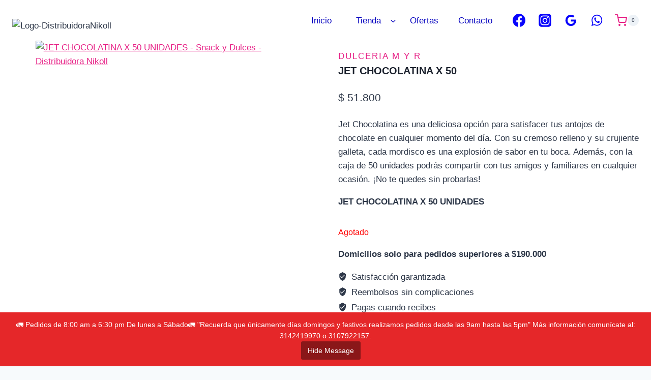

--- FILE ---
content_type: text/css; charset=UTF-8
request_url: https://distribuidoranikoll.com/wp-content/plugins/woc-open-close/assets/front/css/jBox.all.css?ver=4.9.9
body_size: 3246
content:
.jBox-wrapper {
    text-align: left;
    box-sizing: border-box;
}

.jBox-title,
.jBox-content,
.jBox-container {
    position: relative;
    word-break: break-word;
    box-sizing: border-box;
}

.jBox-container {
    background: #fff;
    padding: 45px;
    width: auto;
    max-width: 550px;
    margin: 0 auto;
    text-align: center;
    border-radius: 4px;
}

.jBox-content {
    padding: 8px 12px;
    overflow-x: hidden;
    overflow-y: auto;
    transition: opacity .2s;
}

.jBox-content .box-message {
    font-size: 18px;
    line-height: 28px;
    margin-bottom: 25px;
}

.jBox-footer {
    box-sizing: border-box;
}

.jBox-Tooltip .jBox-container,
.jBox-Mouse .jBox-container {
    border-radius: 4px;
    box-shadow: 0 0 3px rgba(0, 0, 0, 0.25);
}

.jBox-Tooltip .jBox-title,
.jBox-Mouse .jBox-title {
    padding: 8px 10px 0;
    font-weight: bold;
}

.jBox-Tooltip.jBox-hasTitle .jBox-content,
.jBox-Mouse.jBox-hasTitle .jBox-content {
    padding-top: 5px;
}

.jBox-Mouse {
    pointer-events: none;
}

.jBox-pointer {
    position: absolute;
    overflow: hidden;
    box-sizing: border-box;
}

.jBox-pointer:after {
    content: '';
    width: 20px;
    height: 20px;
    position: absolute;
    background: #fff;
    transform: rotate(45deg);
    box-sizing: border-box;
}

.jBox-pointer-top {
    top: 0;
}

.jBox-pointer-top:after {
    left: 5px;
    top: 6px;
    box-shadow: -1px -1px 2px rgba(0, 0, 0, 0.15);
}

.jBox-pointer-right {
    right: 0;
}

.jBox-pointer-right:after {
    top: 5px;
    right: 6px;
    box-shadow: 1px -1px 2px rgba(0, 0, 0, 0.15);
}

.jBox-pointer-left {
    left: 0;
}

.jBox-pointer-left:after {
    top: 5px;
    left: 6px;
    box-shadow: -1px 1px 2px rgba(0, 0, 0, 0.15);
}

.jBox-pointer-bottom {
    bottom: 0;
}

.jBox-pointer-bottom:after {
    left: 5px;
    bottom: 6px;
    box-shadow: 1px 1px 2px rgba(0, 0, 0, 0.15);
}

.jBox-pointer-top, .jBox-pointer-bottom {
    width: 30px;
    height: 12px;
}

.jBox-pointer-left, .jBox-pointer-right {
    width: 12px;
    height: 30px;
}

.jBox-Modal .jBox-container {
    border-radius: 4px;
}

.jBox-Modal .jBox-container, .jBox-Modal.jBox-closeButton-box:before {
    box-shadow: 0 3px 15px rgba(0, 0, 0, 0.4), 0 0 5px rgba(0, 0, 0, 0.4);
}

.jBox-Modal .jBox-content {
    padding: 15px 20px;
}

.jBox-Modal .jBox-title {
    border-radius: 4px 4px 0 0;
    padding: 15px 20px;
    background: #fafafa;
    border-bottom: 1px solid #eee;
}

.jBox-Modal.jBox-closeButton-title .jBox-title {
    padding-right: 65px;
}

.jBox-Modal .jBox-footer {
    border-radius: 0 0 4px 4px;
}

.jBox-closeButton {
    z-index: 1;
    cursor: pointer;
    position: absolute;
    box-sizing: border-box;
}

.jBox-closeButton svg {
    position: absolute;
    top: 50%;
    right: 50%;
}

.jBox-closeButton path {
    fill: #aaa;
    transition: fill .2s;
}

.jBox-closeButton:hover path {
    fill: #888;
}

.jBox-overlay .jBox-closeButton {
    top: 0;
    right: 0;
    width: 40px;
    height: 40px;
}

.jBox-overlay .jBox-closeButton svg {
    width: 20px;
    height: 20px;
    margin-top: -10px;
    margin-right: -10px;
}

.jBox-overlay .jBox-closeButton path {
    fill: #ddd;
}

.jBox-overlay .jBox-closeButton:hover path {
    fill: #fff;
}

.jBox-closeButton-title .jBox-closeButton {
    top: 0;
    right: 0;
    bottom: 0;
    width: 50px;
}

.jBox-closeButton-title svg {
    width: 12px;
    height: 12px;
    margin-top: -6px;
    margin-right: -6px;
}

.jBox-closeButton-box {
    box-sizing: border-box;
}

.jBox-closeButton-box .jBox-closeButton {
    top: -8px;
    right: -10px;
    width: 24px;
    height: 24px;
    background: #fff;
    border-radius: 50%;
}

.jBox-closeButton-box .jBox-closeButton svg {
    width: 10px;
    height: 10px;
    margin-top: -5px;
    margin-right: -5px;
}

.jBox-closeButton-box:before {
    content: '';
    position: absolute;
    top: -8px;
    right: -10px;
    width: 24px;
    height: 24px;
    border-radius: 50%;
    box-shadow: 0 0 5px rgba(0, 0, 0, 0.3);
}

.jBox-closeButton-box.jBox-pointerPosition-top:before {
    top: 5px;
}

.jBox-closeButton-box.jBox-pointerPosition-right:before {
    right: 2px;
}

.jBox-Modal.jBox-hasTitle.jBox-closeButton-box .jBox-closeButton {
    background: #fafafa;
}

.jBox-overlay {
    position: fixed;
    top: 0;
    left: 0;
    width: 100%;
    height: 100%;
    background-color: rgba(0, 0, 0, 0.82);
}

.jBox-footer {
    background: #fafafa;
    border-top: 1px solid #eee;
    padding: 8px 10px;
    border-radius: 0 0 3px 3px;
}

body[class^="jBox-blockScroll-"],
body[class*=" jBox-blockScroll-"] {
    overflow: hidden;
}

.jBox-draggable {
    cursor: move;
}

@keyframes jBoxLoading {
    to {
        transform: rotate(360deg);
    }
}

.jBox-loading .jBox-content {
    opacity: .2;
}

.jBox-loading-spinner .jBox-content {
    min-height: 38px !important;
    min-width: 38px !important;
    opacity: 0;
}

.jBox-spinner {
    box-sizing: border-box;
    position: absolute;
    top: 50%;
    left: 50%;
    width: 24px;
    height: 24px;
    margin-top: -12px;
    margin-left: -12px;
}

.jBox-spinner:before {
    display: block;
    box-sizing: border-box;
    content: '';
    width: 24px;
    height: 24px;
    border-radius: 50%;
    border: 2px solid rgba(0, 0, 0, 0.2);
    border-top-color: rgba(0, 0, 0, 0.8);
    animation: jBoxLoading .6s linear infinite;
}

.jBox-countdown {
    border-radius: 4px 4px 0 0;
    z-index: 0;
    background: #000;
    opacity: .2;
    position: absolute;
    top: 0;
    left: 0;
    right: 0;
    height: 3px;
    overflow: hidden;
}

.jBox-countdown-inner {
    top: 0;
    right: 0;
    width: 100%;
    height: 3px;
    position: absolute;
    background: #fff;
}

[class^="jBox-animated-"],
[class*=" jBox-animated-"] {
    animation-fill-mode: both;
}

@keyframes jBox-tada {
    0% {
        transform: scale(1);
    }
    10%,
    20% {
        transform: scale(0.8) rotate(-4deg);
    }
    30%,
    50%,
    70%,
    90% {
        transform: scale(1.2) rotate(4deg);
    }
    40%,
    60%,
    80% {
        transform: scale(1.2) rotate(-4deg);
    }
    100% {
        transform: scale(1) rotate(0);
    }
}

.jBox-animated-tada {
    animation: jBox-tada 1s;
}

@keyframes jBox-tadaSmall {
    0% {
        transform: scale(1);
    }
    10%,
    20% {
        transform: scale(0.9) rotate(-2deg);
    }
    30%,
    50%,
    70%,
    90% {
        transform: scale(1.1) rotate(2deg);
    }
    40%,
    60%,
    80% {
        transform: scale(1.1) rotate(-2deg);
    }
    100% {
        transform: scale(1) rotate(0);
    }
}

.jBox-animated-tadaSmall {
    animation: jBox-tadaSmall 1s;
}

@keyframes jBox-flash {
    0%,
    50%,
    100% {
        opacity: 1;
    }
    25%,
    75% {
        opacity: 0;
    }
}

.jBox-animated-flash {
    animation: jBox-flash .5s;
}

@keyframes jBox-shake {
    0%,
    100% {
        transform: translateX(0);
    }
    20%,
    60% {
        transform: translateX(-6px);
    }
    40%,
    80% {
        transform: translateX(6px);
    }
}

.jBox-animated-shake {
    animation: jBox-shake .4s;
}

@keyframes jBox-pulseUp {
    0% {
        transform: scale(1);
    }
    50% {
        transform: scale(1.15);
    }
    100% {
        transform: scale(1);
    }
}

.jBox-animated-pulseUp {
    animation: jBox-pulseUp .25s;
}

@keyframes jBox-pulseDown {
    0% {
        transform: scale(1);
    }
    50% {
        transform: scale(0.85);
    }
    100% {
        transform: scale(1);
    }
}

.jBox-animated-pulseDown {
    animation: jBox-pulseDown .25s;
}

@keyframes jBox-popIn {
    0% {
        transform: scale(0);
    }
    50% {
        transform: scale(1.1);
    }
    100% {
        transform: scale(1);
    }
}

.jBox-animated-popIn {
    animation: jBox-popIn .25s;
}

@keyframes jBox-popOut {
    0% {
        transform: scale(1);
    }
    50% {
        transform: scale(1.1);
    }
    100% {
        transform: scale(0);
    }
}

.jBox-animated-popOut {
    animation: jBox-popOut .25s;
}

@keyframes jBox-fadeIn {
    0% {
        opacity: 0;
    }
    100% {
        opacity: 1;
    }
}

.jBox-animated-fadeIn {
    animation: jBox-fadeIn .2s;
}

@keyframes jBox-fadeOut {
    0% {
        opacity: 1;
    }
    100% {
        opacity: 0;
    }
}

.jBox-animated-fadeOut {
    animation: jBox-fadeOut .2s;
}

@keyframes jBox-slideUp {
    0% {
        transform: translateY(0);
    }
    100% {
        transform: translateY(-300px);
        opacity: 0;
    }
}

.jBox-animated-slideUp {
    animation: jBox-slideUp .4s;
}

@keyframes jBox-slideRight {
    0% {
        transform: translateX(0);
    }
    100% {
        transform: translateX(300px);
        opacity: 0;
    }
}

.jBox-animated-slideRight {
    animation: jBox-slideRight .4s;
}

@keyframes jBox-slideDown {
    0% {
        transform: translateY(0);
    }
    100% {
        transform: translateY(300px);
        opacity: 0;
    }
}

.jBox-animated-slideDown {
    animation: jBox-slideDown .4s;
}

@keyframes jBox-slideLeft {
    0% {
        transform: translateX(0);
    }
    100% {
        transform: translateX(-300px);
        opacity: 0;
    }
}

.jBox-animated-slideLeft {
    animation: jBox-slideLeft .4s;
}

.jBox-Confirm .jBox-content {
    text-align: center;
    padding: 46px 35px;
}

@media (max-width: 500px) {
    .jBox-Confirm .jBox-content {
        padding: 32px 20px;
    }
}

.jBox-Confirm-footer {
    height: 46px;
}

.jBox-Confirm-button {
    display: block;
    float: left;
    cursor: pointer;
    text-align: center;
    width: 50%;
    line-height: 46px;
    height: 46px;
    overflow: hidden;
    padding: 0 10px;
    transition: color .2s, background-color .2s;
    box-sizing: border-box;
}

.jBox-Confirm-button-cancel {
    border-bottom-left-radius: 4px;
    background: #ddd;
    color: #666;
}

.jBox-Confirm-button-cancel:hover, .jBox-Confirm-button-cancel:active {
    background: #ccc;
}

.jBox-Confirm-button-cancel:active {
    box-shadow: inset 0 1px 3px rgba(0, 0, 0, 0.2);
}

.jBox-Confirm-button-submit {
    border-bottom-right-radius: 4px;
    background: #7d0;
    color: #fff;
}

.jBox-Confirm-button-submit:hover, .jBox-Confirm-button-submit:active {
    background: #6c0;
}

.jBox-Confirm-button-submit:active {
    box-shadow: inset 0 1px 3px rgba(0, 0, 0, 0.2);
}

.jBox-Image .jBox-container {
    background-color: transparent;
}

.jBox-Image .jBox-content {
    padding: 0;
    width: 100%;
    height: 100%;
}

.jBox-image-container {
    background: center center no-repeat;
    position: absolute;
    width: 100%;
    height: 100%;
    opacity: 0;
}

.jBox-image-label-wrapper {
    position: absolute;
    top: 100%;
    left: 0;
    right: 0;
    height: 40px;
    z-index: 100;
    display: flex;
}

.jBox-image-label-container {
    position: relative;
    flex: 1;
}

.jBox-image-label {
    box-sizing: border-box;
    position: absolute;
    left: 0;
    bottom: 0;
    width: 100%;
    text-align: center;
    color: #fff;
    padding: 8px 12px;
    font-size: 15px;
    line-height: 24px;
    transition: opacity .36s;
    opacity: 0;
    z-index: 0;
    pointer-events: none;
}

.jBox-image-label.expanded {
    background: #000;
}

.jBox-image-label:not(.expanded) {
    text-overflow: ellipsis;
    white-space: nowrap;
    overflow: hidden;
}

.jBox-image-label.active {
    opacity: 1;
    pointer-events: all;
}

@media (max-width: 600px) {
    .jBox-image-label {
        font-size: 13px;
    }
}

.jBox-image-pointer-next,
.jBox-image-pointer-prev {
    flex-shrink: 0;
    width: 40px;
    height: 40px;
    cursor: pointer;
    opacity: .8;
    transition: opacity .2s;
    background: no-repeat center center url([data-uri]);
    background-size: 11px auto;
    user-select: none;
    z-index: 1;
}

.jBox-image-pointer-next:hover,
.jBox-image-pointer-prev:hover {
    opacity: 1;
}

.jBox-image-pointer-next {
    transform: scaleX(-1);
}

.jBox-image-counter-container {
    flex-shrink: 0;
    white-space: nowrap;
    height: 40px;
    line-height: 40px;
    font-size: 13px;
    color: #fff;
    text-align: right;
    display: none;
}

.jBox-image-has-counter .jBox-image-counter-container {
    display: block;
}

.jBox-overlay.jBox-overlay-Image {
    background: #000;
}

.jBox-image-not-found {
    background: #000;
}

.jBox-image-not-found:before {
    content: '';
    box-sizing: border-box;
    display: block;
    width: 80px;
    height: 80px;
    margin-top: -40px;
    margin-left: -40px;
    position: absolute;
    top: 50%;
    left: 50%;
    border: 5px solid #222;
    border-radius: 50%;
}

.jBox-image-not-found:after {
    content: '';
    display: block;
    box-sizing: content-box;
    z-index: auto;
    width: 6px;
    height: 74px;
    margin-top: -37px;
    margin-left: -3px;
    position: absolute;
    top: 50%;
    left: 50%;
    background: #222;
    transform: rotateZ(45deg);
    transform-origin: 50% 50% 0;
}

.jBox-image-download-button-wrapper {
    position: absolute;
    top: -40px;
    right: 35px;
    height: 40px;
    display: flex;
    cursor: pointer;
    opacity: .8;
    transition: opacity .2s;
}

.jBox-image-download-button-wrapper:hover {
    opacity: 1;
}

.jBox-image-download-button-icon {
    width: 40px;
    height: 40px;
    background: center center no-repeat url([data-uri]);
    background-size: 60%;
}

.jBox-image-download-button-text {
    white-space: nowrap;
    line-height: 40px;
    padding: 0 10px 0 0;
    color: #fff;
    font-size: 14px;
}

@keyframes jBoxImageLoading {
    to {
        transform: rotate(360deg);
    }
}

.jBox-image-loading:before {
    content: '';
    position: absolute;
    top: 50%;
    left: 50%;
    width: 32px;
    height: 32px;
    margin-top: -16px;
    margin-left: -16px;
    border: 4px solid #333;
    border-bottom-color: #666;
    animation: jBoxImageLoading 1.2s linear infinite;
    border-radius: 50%;
}

.jBox-Notice {
    transition: margin .2s;
}

.jBox-Notice .jBox-container {
    border-radius: 4px;
    box-shadow: inset 1px 1px 0 0 rgba(255, 255, 255, 0.25), inset -1px -1px 0 0 rgba(0, 0, 0, 0.1);
}

.jBox-Notice .jBox-content {
    border-radius: 4px;
    padding: 12px 20px;
}

@media (max-width: 768px) {
    .jBox-Notice .jBox-content {
        padding: 10px 15px;
    }
}

@media (max-width: 500px) {
    .jBox-Notice .jBox-content {
        padding: 8px 10px;
    }
}

.jBox-Notice.jBox-hasTitle .jBox-content {
    padding-top: 5px;
}

@media (max-width: 500px) {
    .jBox-Notice.jBox-hasTitle .jBox-content {
        padding-top: 0;
    }
}

.jBox-Notice.jBox-hasTitle .jBox-title {
    padding: 12px 20px 0;
    font-weight: bold;
}

@media (max-width: 768px) {
    .jBox-Notice.jBox-hasTitle .jBox-title {
        padding: 10px 15px 0;
    }
}

@media (max-width: 500px) {
    .jBox-Notice.jBox-hasTitle .jBox-title {
        padding: 8px 10px 0;
    }
}

.jBox-Notice.jBox-closeButton-title .jBox-title {
    padding-right: 55px;
}

.jBox-Notice.jBox-closeButton-title.jBox-hasTitle .jBox-closeButton {
    width: 40px;
}

.jBox-Notice.jBox-Notice-black .jBox-container {
    color: #fff;
    background: #000;
}

.jBox-Notice.jBox-Notice-black.jBox-closeButton-title.jBox-hasTitle .jBox-closeButton path,
.jBox-Notice.jBox-Notice-black.jBox-closeButton-title.jBox-hasTitle .jBox-closeButton:hover path {
    fill: #fff;
}

.jBox-Notice.jBox-Notice-gray .jBox-container {
    color: #222;
    background: #f6f6f6;
}

.jBox-Notice.jBox-Notice-gray.jBox-closeButton-title.jBox-hasTitle .jBox-closeButton path,
.jBox-Notice.jBox-Notice-gray.jBox-closeButton-title.jBox-hasTitle .jBox-closeButton:hover path {
    fill: #222;
}

.jBox-Notice.jBox-Notice-red .jBox-container {
    color: #fff;
    background: #d00;
}

.jBox-Notice.jBox-Notice-red.jBox-closeButton-title.jBox-hasTitle .jBox-closeButton path,
.jBox-Notice.jBox-Notice-red.jBox-closeButton-title.jBox-hasTitle .jBox-closeButton:hover path {
    fill: #fff;
}

.jBox-Notice.jBox-Notice-green .jBox-container {
    color: #fff;
    background: #5d0;
}

.jBox-Notice.jBox-Notice-green.jBox-closeButton-title.jBox-hasTitle .jBox-closeButton path,
.jBox-Notice.jBox-Notice-green.jBox-closeButton-title.jBox-hasTitle .jBox-closeButton:hover path {
    fill: #fff;
}

.jBox-Notice.jBox-Notice-blue .jBox-container {
    color: #fff;
    background: #49d;
}

.jBox-Notice.jBox-Notice-blue.jBox-closeButton-title.jBox-hasTitle .jBox-closeButton path,
.jBox-Notice.jBox-Notice-blue.jBox-closeButton-title.jBox-hasTitle .jBox-closeButton:hover path {
    fill: #fff;
}

.jBox-Notice.jBox-Notice-yellow .jBox-container {
    color: #000;
    background: #fd0;
}

.jBox-Notice.jBox-Notice-yellow.jBox-closeButton-title.jBox-hasTitle .jBox-closeButton path,
.jBox-Notice.jBox-Notice-yellow.jBox-closeButton-title.jBox-hasTitle .jBox-closeButton:hover path {
    fill: #fff;
}

.jBox-NoticeFancy .jBox-content,
.jBox-NoticeFancy .jBox-title {
    padding-left: 25px;
}

.jBox-NoticeFancy.jBox-Notice-color .jBox-container {
    color: #fff;
    background: #000;
}

.jBox-NoticeFancy.jBox-Notice-color .jBox-container:after {
    content: '';
    position: absolute;
    top: 0;
    left: 0;
    bottom: 0;
    width: 8px;
    border-radius: 4px 0 0 4px;
    background-image: linear-gradient(45deg, rgba(255, 255, 255, 0.4) 25%, transparent 25%, transparent 50%, rgba(255, 255, 255, 0.4) 50%, rgba(255, 255, 255, 0.4) 75%, transparent 75%, transparent);
    background-size: 14px 14px;
}

.jBox-NoticeFancy.jBox-Notice-black .jBox-container:after,
.jBox-NoticeFancy.jBox-Notice-gray .jBox-container:after {
    background-color: #888;
}

.jBox-NoticeFancy.jBox-Notice-red .jBox-container:after {
    background-color: #e00;
}

.jBox-NoticeFancy.jBox-Notice-green .jBox-container:after {
    background-color: #6c0;
}

.jBox-NoticeFancy.jBox-Notice-blue .jBox-container:after {
    background-color: #49d;
}

.jBox-NoticeFancy.jBox-Notice-yellow .jBox-container:after {
    background-color: #fb0;
}

.jBox-NoticeFancy .jBox-countdown {
    left: 8px;
    border-radius: 0 4px 0 0;
}

.jBox-TooltipBorder .jBox-container,
.jBox-TooltipBorder .jBox-pointer:after {
    border: 2px solid #49d;
}

.jBox-TooltipBorder .jBox-pointer:after {
    width: 22px;
    height: 22px;
}

.jBox-TooltipBorder .jBox-pointer-top,
.jBox-TooltipBorder .jBox-pointer-bottom {
    width: 34px;
    height: 13px;
}

.jBox-TooltipBorder .jBox-pointer-top:after,
.jBox-TooltipBorder .jBox-pointer-bottom:after {
    left: 6px;
}

.jBox-TooltipBorder .jBox-pointer-left,
.jBox-TooltipBorder .jBox-pointer-right {
    width: 13px;
    height: 34px;
}

.jBox-TooltipBorder .jBox-pointer-left:after,
.jBox-TooltipBorder .jBox-pointer-right:after {
    top: 6px;
}

.jBox-TooltipBorder.jBox-closeButton-box:before {
    width: 28px;
    height: 28px;
    background: #49d;
}

.jBox-TooltipBorderThick .jBox-container {
    box-shadow: none;
    border-radius: 8px;
    border: 4px solid #ccc;
}

.jBox-TooltipBorderThick .jBox-pointer:after {
    box-shadow: none;
    border: 4px solid #ccc;
    width: 24px;
    height: 24px;
}

.jBox-TooltipBorderThick .jBox-pointer-top,
.jBox-TooltipBorderThick .jBox-pointer-bottom {
    width: 38px;
    height: 13px;
}

.jBox-TooltipBorderThick .jBox-pointer-left,
.jBox-TooltipBorderThick .jBox-pointer-right {
    width: 13px;
    height: 38px;
}

.jBox-TooltipBorderThick.jBox-closeButton-box:before {
    width: 32px;
    height: 32px;
    background: #ccc;
}

.jBox-TooltipDark .jBox-container {
    border-radius: 4px;
    background: #000;
    color: #fff;
    box-shadow: 0 0 6px rgba(0, 0, 0, 0.4);
}

.jBox-TooltipDark .jBox-pointer:after {
    background: #000;
}

.jBox-TooltipDark .jBox-closeButton {
    background: #000;
}

.jBox-TooltipDark.jBox-closeButton-box:before {
    box-shadow: 0 0 6px rgba(0, 0, 0, 0.4);
}

.jBox-TooltipDark.jBox-closeButton-box .jBox-closeButton path {
    fill: #ddd;
}

.jBox-TooltipDark.jBox-closeButton-box .jBox-closeButton:hover path {
    fill: #fff;
}

.jBox-TooltipDark.jBox-closeButton-box .jBox-closeButton:active path {
    fill: #bbb;
}

.jBox-TooltipError {
    pointer-events: none;
}

.jBox-TooltipError .jBox-container {
    border-radius: 2px;
    background: #d00;
    color: #fff;
    font-weight: bold;
    font-size: 13px;
}

.jBox-TooltipError .jBox-content {
    padding: 0 10px;
    line-height: 28px;
}

.jBox-TooltipError .jBox-pointer:after {
    background: #d00;
    width: 20px;
    height: 20px;
}

.jBox-TooltipError .jBox-pointer-top, .jBox-TooltipError .jBox-pointer-bottom {
    width: 22px;
    height: 8px;
}

.jBox-TooltipError .jBox-pointer-right, .jBox-TooltipError .jBox-pointer-left {
    width: 8px;
    height: 22px;
}

.jBox-TooltipError .jBox-pointer-top:after {
    left: 1px;
    top: 6px;
}

.jBox-TooltipError .jBox-pointer-right:after {
    top: 1px;
    right: 6px;
}

.jBox-TooltipError .jBox-pointer-bottom:after {
    left: 1px;
    bottom: 6px;
}

.jBox-TooltipError .jBox-pointer-left:after {
    top: 1px;
    left: 6px;
}

.jBox-TooltipSmall {
    pointer-events: none;
}

.jBox-TooltipSmall .jBox-container {
    border-radius: 2px;
}

.jBox-TooltipSmall .jBox-content {
    padding: 0 10px;
    line-height: 28px;
}

.jBox-TooltipSmall .jBox-pointer:after {
    width: 20px;
    height: 20px;
}

.jBox-TooltipSmall .jBox-pointer-top, .jBox-TooltipSmall .jBox-pointer-bottom {
    width: 22px;
    height: 8px;
}

.jBox-TooltipSmall .jBox-pointer-right, .jBox-TooltipSmall .jBox-pointer-left {
    width: 8px;
    height: 22px;
}

.jBox-TooltipSmall .jBox-pointer-top:after {
    left: 1px;
    top: 6px;
}

.jBox-TooltipSmall .jBox-pointer-right:after {
    top: 1px;
    right: 6px;
}

.jBox-TooltipSmall .jBox-pointer-bottom:after {
    left: 1px;
    bottom: 6px;
}

.jBox-TooltipSmall .jBox-pointer-left:after {
    top: 1px;
    left: 6px;
}

.jBox-TooltipSmallGray {
    pointer-events: none;
}

.jBox-TooltipSmallGray .jBox-container {
    font-size: 13px;
    line-height: 24px;
    border-radius: 12px;
    background-image: linear-gradient(to bottom, #fafafa, #f2f2f2);
}

.jBox-TooltipSmallGray .jBox-content {
    padding: 0 10px;
}

.jBox-TooltipSmallGray .jBox-pointer:after {
    width: 20px;
    height: 20px;
}

.jBox-TooltipSmallGray .jBox-pointer-top, .jBox-TooltipSmallGray .jBox-pointer-bottom {
    width: 22px;
    height: 8px;
}

.jBox-TooltipSmallGray .jBox-pointer-left, .jBox-TooltipSmallGray .jBox-pointer-right {
    width: 8px;
    height: 22px;
}

.jBox-TooltipSmallGray .jBox-pointer-top:after {
    background: #fafafa;
    left: 1px;
    top: 6px;
}

.jBox-TooltipSmallGray .jBox-pointer-right:after {
    top: 1px;
    right: 6px;
}

.jBox-TooltipSmallGray .jBox-pointer-bottom:after {
    background: #f2f2f2;
    left: 1px;
    bottom: 6px;
}

.jBox-TooltipSmallGray .jBox-pointer-left:after {
    top: 1px;
    left: 6px;
}



--- FILE ---
content_type: text/css; charset=UTF-8
request_url: https://distribuidoranikoll.com/wp-content/plugins/woc-open-close/assets/front/css/pro.css?ver=4.9.9
body_size: -146
content:
@charset "utf-8";
/* CSS Document */

table#wooopenclose_pro-schedules td.schedule-name {
    text-align: left;
}

table#wooopenclose_pro-schedules ul.actions {
    display: flex;
    margin: 0;
}

table#wooopenclose_pro-schedules ul.actions > li {
    list-style: none;
    margin: 0 5px 0 0;
}

table#wooopenclose_pro-schedules ul.actions > li > a{
    cursor: pointer;
}


/**
 * Schedules style
 */
.woc_section .woc_day_content .woc_repeat label {
    min-width: 100px;
}

.woc-button {
    background: #00BCD4;
    color: #fff;
    display: inline-block;
    padding: 6px 15px;
    font-size: 15px;
    line-height: 25px;
    border-radius: 2px;
    margin-top: 10px;
    cursor: pointer;
    transition: 0.3s;
}

.woc-button:hover {
    background: #11808e;
}

.woc-button.woc-button-green {
    background: #4caf50;
}

.woc-button.woc-button-green:hover {
    background: #3a883d;
}

.woc-button.woc-button-medium {
    margin: 10px 0 20px;
    font-size: 16px;
    font-weight: 500;
    font-family: sans-serif;
    padding: 12px 20px;
}


.wooopenclose_pro-store-status {
    position: absolute;
    top: 0;
    right: 0;
    background: #009688;
    color: #fff;
    font-size: 14px;
    line-height: 1.8;
    text-align: center;
    border-bottom-left-radius: 5px;
    padding: 3px 10px;
    cursor: pointer;
    transition: 0.3s;
    font-family: inherit;
    -webkit-user-select: none;
}

.wooopenclose_pro-store-status.wooopenclose_pro-store-close {
    background: #e91e63;
}


--- FILE ---
content_type: text/css; charset=UTF-8
request_url: https://distribuidoranikoll.com/wp-content/uploads/elementor/css/post-24.css?ver=1768951271
body_size: -97
content:
.elementor-kit-24{--e-global-color-primary:#E71F85;--e-global-color-secondary:#2A2A2A;--e-global-color-text:#000000;--e-global-color-accent:#0804FC;--e-global-color-kadence1:#e71f85;--e-global-color-kadence2:#aa065d;--e-global-color-kadence3:#1A202C;--e-global-color-kadence4:#2D3748;--e-global-color-kadence5:#4A5568;--e-global-color-kadence6:#bf7b9f;--e-global-color-kadence7:#EDF2F7;--e-global-color-kadence8:#F7FAFC;--e-global-color-kadence9:#ffffff;--e-global-color-aa01822:#FFFFFF;--e-global-color-d593212:#000000;--e-global-color-93411dd:#818181;--e-global-color-1e80072:#F9F9F9;--e-global-typography-primary-font-family:"Roboto";--e-global-typography-primary-font-weight:600;--e-global-typography-secondary-font-family:"Roboto Slab";--e-global-typography-secondary-font-weight:400;--e-global-typography-text-font-family:"Roboto";--e-global-typography-text-font-weight:400;--e-global-typography-accent-font-family:"Roboto";--e-global-typography-accent-font-weight:500;}.elementor-kit-24.el-is-editing{--global-palette1:#e71f85;--global-palette2:#aa065d;--global-palette3:#1A202C;--global-palette4:#2D3748;--global-palette5:#4A5568;--global-palette6:#bf7b9f;--global-palette7:#EDF2F7;--global-palette8:#F7FAFC;--global-palette9:#ffffff;}.elementor-kit-24 e-page-transition{background-color:#FFBC7D;}.elementor-section.elementor-section-boxed > .elementor-container{max-width:1140px;}.e-con{--container-max-width:1140px;}.elementor-widget:not(:last-child){margin-block-end:0px;}.elementor-element{--widgets-spacing:0px 0px;--widgets-spacing-row:0px;--widgets-spacing-column:0px;}{}h1.entry-title{display:var(--page-title-display);}@media(max-width:1024px){.elementor-section.elementor-section-boxed > .elementor-container{max-width:1024px;}.e-con{--container-max-width:1024px;}}@media(max-width:767px){.elementor-section.elementor-section-boxed > .elementor-container{max-width:767px;}.e-con{--container-max-width:767px;}}

--- FILE ---
content_type: text/css; charset=UTF-8
request_url: https://distribuidoranikoll.com/wp-content/uploads/elementor/css/post-30.css?ver=1768951272
body_size: 1507
content:
.elementor-30 .elementor-element.elementor-element-e96c972:not(.elementor-motion-effects-element-type-background), .elementor-30 .elementor-element.elementor-element-e96c972 > .elementor-motion-effects-container > .elementor-motion-effects-layer{background-color:var( --e-global-color-text );}.elementor-30 .elementor-element.elementor-element-e96c972 > .elementor-background-overlay{background-color:#001035;opacity:0.6;transition:background 0.3s, border-radius 0.3s, opacity 0.3s;}.elementor-30 .elementor-element.elementor-element-e96c972{transition:background 0.3s, border 0.3s, border-radius 0.3s, box-shadow 0.3s;padding:30px 0px 15px 0px;}.elementor-widget-image .widget-image-caption{color:var( --e-global-color-text );font-family:var( --e-global-typography-text-font-family ), Sans-serif;font-weight:var( --e-global-typography-text-font-weight );}.elementor-30 .elementor-element.elementor-element-1ef51a1 > .elementor-widget-container{padding:10px 0px 20px 0px;}.elementor-widget-heading .elementor-heading-title{font-family:var( --e-global-typography-primary-font-family ), Sans-serif;font-weight:var( --e-global-typography-primary-font-weight );color:var( --e-global-color-primary );}.elementor-30 .elementor-element.elementor-element-a5d6dcb > .elementor-widget-container{padding:10px 0px 20px 0px;}.elementor-30 .elementor-element.elementor-element-a5d6dcb{text-align:center;}.elementor-30 .elementor-element.elementor-element-a5d6dcb .elementor-heading-title{font-family:"Roboto", Sans-serif;font-weight:600;color:#FFFFFF;}.elementor-30 .elementor-element.elementor-element-5663936f > .elementor-widget-container{padding:5px 0px 10px 0px;}.elementor-30 .elementor-element.elementor-element-5663936f{text-align:center;}.elementor-30 .elementor-element.elementor-element-5663936f .elementor-heading-title{font-size:20px;font-weight:500;color:#ffffff;}.elementor-widget-icon-list .elementor-icon-list-item:not(:last-child):after{border-color:var( --e-global-color-text );}.elementor-widget-icon-list .elementor-icon-list-icon i{color:var( --e-global-color-primary );}.elementor-widget-icon-list .elementor-icon-list-icon svg{fill:var( --e-global-color-primary );}.elementor-widget-icon-list .elementor-icon-list-item > .elementor-icon-list-text, .elementor-widget-icon-list .elementor-icon-list-item > a{font-family:var( --e-global-typography-text-font-family ), Sans-serif;font-weight:var( --e-global-typography-text-font-weight );}.elementor-widget-icon-list .elementor-icon-list-text{color:var( --e-global-color-secondary );}.elementor-30 .elementor-element.elementor-element-4881844 .elementor-icon-list-items:not(.elementor-inline-items) .elementor-icon-list-item:not(:last-child){padding-block-end:calc(5px/2);}.elementor-30 .elementor-element.elementor-element-4881844 .elementor-icon-list-items:not(.elementor-inline-items) .elementor-icon-list-item:not(:first-child){margin-block-start:calc(5px/2);}.elementor-30 .elementor-element.elementor-element-4881844 .elementor-icon-list-items.elementor-inline-items .elementor-icon-list-item{margin-inline:calc(5px/2);}.elementor-30 .elementor-element.elementor-element-4881844 .elementor-icon-list-items.elementor-inline-items{margin-inline:calc(-5px/2);}.elementor-30 .elementor-element.elementor-element-4881844 .elementor-icon-list-items.elementor-inline-items .elementor-icon-list-item:after{inset-inline-end:calc(-5px/2);}.elementor-30 .elementor-element.elementor-element-4881844 .elementor-icon-list-icon i{color:#FFEDFE;transition:color 0.3s;}.elementor-30 .elementor-element.elementor-element-4881844 .elementor-icon-list-icon svg{fill:#FFEDFE;transition:fill 0.3s;}.elementor-30 .elementor-element.elementor-element-4881844{--e-icon-list-icon-size:20px;--icon-vertical-offset:0px;}.elementor-30 .elementor-element.elementor-element-4881844 .elementor-icon-list-icon{padding-inline-end:2px;}.elementor-30 .elementor-element.elementor-element-4881844 .elementor-icon-list-item > .elementor-icon-list-text, .elementor-30 .elementor-element.elementor-element-4881844 .elementor-icon-list-item > a{font-size:16px;font-weight:300;}.elementor-30 .elementor-element.elementor-element-4881844 .elementor-icon-list-text{color:#FFFFFF;transition:color 0.3s;}.elementor-30 .elementor-element.elementor-element-61cba86 > .elementor-widget-container{padding:5px 0px 10px 0px;}.elementor-30 .elementor-element.elementor-element-61cba86{text-align:center;}.elementor-30 .elementor-element.elementor-element-61cba86 .elementor-heading-title{font-size:20px;font-weight:500;color:#ffffff;}.elementor-30 .elementor-element.elementor-element-c156493{width:var( --container-widget-width, 97.059% );max-width:97.059%;--container-widget-width:97.059%;--container-widget-flex-grow:0;--e-icon-list-icon-size:20px;--icon-vertical-offset:0px;}.elementor-30 .elementor-element.elementor-element-c156493 .elementor-icon-list-items:not(.elementor-inline-items) .elementor-icon-list-item:not(:last-child){padding-block-end:calc(5px/2);}.elementor-30 .elementor-element.elementor-element-c156493 .elementor-icon-list-items:not(.elementor-inline-items) .elementor-icon-list-item:not(:first-child){margin-block-start:calc(5px/2);}.elementor-30 .elementor-element.elementor-element-c156493 .elementor-icon-list-items.elementor-inline-items .elementor-icon-list-item{margin-inline:calc(5px/2);}.elementor-30 .elementor-element.elementor-element-c156493 .elementor-icon-list-items.elementor-inline-items{margin-inline:calc(-5px/2);}.elementor-30 .elementor-element.elementor-element-c156493 .elementor-icon-list-items.elementor-inline-items .elementor-icon-list-item:after{inset-inline-end:calc(-5px/2);}.elementor-30 .elementor-element.elementor-element-c156493 .elementor-icon-list-icon i{color:#FFEDFE;transition:color 0.3s;}.elementor-30 .elementor-element.elementor-element-c156493 .elementor-icon-list-icon svg{fill:#FFEDFE;transition:fill 0.3s;}.elementor-30 .elementor-element.elementor-element-c156493 .elementor-icon-list-icon{padding-inline-end:2px;}.elementor-30 .elementor-element.elementor-element-c156493 .elementor-icon-list-item > .elementor-icon-list-text, .elementor-30 .elementor-element.elementor-element-c156493 .elementor-icon-list-item > a{font-size:16px;font-weight:300;}.elementor-30 .elementor-element.elementor-element-c156493 .elementor-icon-list-text{text-shadow:0px 0px 10px rgba(0,0,0,0.3);color:#FFFFFF;transition:color 0.3s;}.elementor-30 .elementor-element.elementor-element-b7e8339 > .elementor-element-populated{border-style:dashed;border-color:#2600BD;padding:0px 0px 0px 0px;}.elementor-30 .elementor-element.elementor-element-b7e8339 > .elementor-element-populated, .elementor-30 .elementor-element.elementor-element-b7e8339 > .elementor-element-populated > .elementor-background-overlay, .elementor-30 .elementor-element.elementor-element-b7e8339 > .elementor-background-slideshow{border-radius:5px 5px 5px 5px;}.elementor-30 .elementor-element.elementor-element-71429022 > .elementor-widget-container{padding:65px 0px 20px 0px;}.elementor-30 .elementor-element.elementor-element-71429022{text-align:center;}.elementor-30 .elementor-element.elementor-element-71429022 .elementor-heading-title{font-size:20px;font-weight:500;color:#ffffff;}.elementor-widget-icon-box.elementor-view-stacked .elementor-icon{background-color:var( --e-global-color-primary );}.elementor-widget-icon-box.elementor-view-framed .elementor-icon, .elementor-widget-icon-box.elementor-view-default .elementor-icon{fill:var( --e-global-color-primary );color:var( --e-global-color-primary );border-color:var( --e-global-color-primary );}.elementor-widget-icon-box .elementor-icon-box-title, .elementor-widget-icon-box .elementor-icon-box-title a{font-family:var( --e-global-typography-primary-font-family ), Sans-serif;font-weight:var( --e-global-typography-primary-font-weight );}.elementor-widget-icon-box .elementor-icon-box-title{color:var( --e-global-color-primary );}.elementor-widget-icon-box:has(:hover) .elementor-icon-box-title,
					 .elementor-widget-icon-box:has(:focus) .elementor-icon-box-title{color:var( --e-global-color-primary );}.elementor-widget-icon-box .elementor-icon-box-description{font-family:var( --e-global-typography-text-font-family ), Sans-serif;font-weight:var( --e-global-typography-text-font-weight );color:var( --e-global-color-text );}.elementor-30 .elementor-element.elementor-element-51aad82 .elementor-icon-box-wrapper{gap:15px;}.elementor-30 .elementor-element.elementor-element-51aad82.elementor-view-stacked .elementor-icon{background-color:#FFFFFF;}.elementor-30 .elementor-element.elementor-element-51aad82.elementor-view-framed .elementor-icon, .elementor-30 .elementor-element.elementor-element-51aad82.elementor-view-default .elementor-icon{fill:#FFFFFF;color:#FFFFFF;border-color:#FFFFFF;}.elementor-30 .elementor-element.elementor-element-51aad82 .elementor-icon{font-size:62px;}.elementor-30 .elementor-element.elementor-element-51aad82 .elementor-icon-box-title, .elementor-30 .elementor-element.elementor-element-51aad82 .elementor-icon-box-title a{font-family:"Roboto", Sans-serif;font-size:19px;font-weight:400;}.elementor-30 .elementor-element.elementor-element-51aad82 .elementor-icon-box-title{color:var( --e-global-color-kadence9 );}.elementor-30 .elementor-element.elementor-element-51aad82 .elementor-icon-box-description{color:#FFFFFF;}.elementor-widget-button .elementor-button{background-color:var( --e-global-color-accent );font-family:var( --e-global-typography-accent-font-family ), Sans-serif;font-weight:var( --e-global-typography-accent-font-weight );}.elementor-30 .elementor-element.elementor-element-7cf5d53 .elementor-button{background-color:#FFFFFF;fill:var( --e-global-color-accent );color:var( --e-global-color-accent );}.elementor-30 .elementor-element.elementor-element-7cf5d53 .elementor-button:hover, .elementor-30 .elementor-element.elementor-element-7cf5d53 .elementor-button:focus{background-color:var( --e-global-color-primary );color:#FFFFFF;border-color:#11008D;}.elementor-30 .elementor-element.elementor-element-7cf5d53 .elementor-button:hover svg, .elementor-30 .elementor-element.elementor-element-7cf5d53 .elementor-button:focus svg{fill:#FFFFFF;}.elementor-30 .elementor-element.elementor-element-6eb8d2c0 > .elementor-element-populated{margin:0px 0px 0px 10px;--e-column-margin-right:0px;--e-column-margin-left:10px;}.elementor-30 .elementor-element.elementor-element-106597d5 > .elementor-widget-container{padding:05px 0px 010px 0px;}.elementor-30 .elementor-element.elementor-element-106597d5{text-align:center;}.elementor-30 .elementor-element.elementor-element-106597d5 .elementor-heading-title{font-size:20px;font-weight:500;color:#ffffff;}.elementor-30 .elementor-element.elementor-element-e3029ba{width:var( --container-widget-width, 96.828% );max-width:96.828%;--container-widget-width:96.828%;--container-widget-flex-grow:0;--e-icon-list-icon-size:20px;--icon-vertical-offset:0px;}.elementor-30 .elementor-element.elementor-element-e3029ba > .elementor-widget-container{margin:0px 0px 0px 0px;}.elementor-30 .elementor-element.elementor-element-e3029ba .elementor-icon-list-items:not(.elementor-inline-items) .elementor-icon-list-item:not(:last-child){padding-block-end:calc(5px/2);}.elementor-30 .elementor-element.elementor-element-e3029ba .elementor-icon-list-items:not(.elementor-inline-items) .elementor-icon-list-item:not(:first-child){margin-block-start:calc(5px/2);}.elementor-30 .elementor-element.elementor-element-e3029ba .elementor-icon-list-items.elementor-inline-items .elementor-icon-list-item{margin-inline:calc(5px/2);}.elementor-30 .elementor-element.elementor-element-e3029ba .elementor-icon-list-items.elementor-inline-items{margin-inline:calc(-5px/2);}.elementor-30 .elementor-element.elementor-element-e3029ba .elementor-icon-list-items.elementor-inline-items .elementor-icon-list-item:after{inset-inline-end:calc(-5px/2);}.elementor-30 .elementor-element.elementor-element-e3029ba .elementor-icon-list-icon i{color:#FFEDFE;transition:color 0.3s;}.elementor-30 .elementor-element.elementor-element-e3029ba .elementor-icon-list-icon svg{fill:#FFEDFE;transition:fill 0.3s;}.elementor-30 .elementor-element.elementor-element-e3029ba .elementor-icon-list-icon{padding-inline-end:2px;}.elementor-30 .elementor-element.elementor-element-e3029ba .elementor-icon-list-item > .elementor-icon-list-text, .elementor-30 .elementor-element.elementor-element-e3029ba .elementor-icon-list-item > a{font-size:16px;font-weight:300;}.elementor-30 .elementor-element.elementor-element-e3029ba .elementor-icon-list-text{color:#FFFFFF;transition:color 0.3s;}.elementor-30 .elementor-element.elementor-element-67b69a91 > .elementor-element-populated{margin:0% 0% 0% 20%;--e-column-margin-right:0%;--e-column-margin-left:20%;}.elementor-30 .elementor-element.elementor-element-6afce0d4 > .elementor-widget-container{padding:05px 0px 10px 0px;}.elementor-30 .elementor-element.elementor-element-6afce0d4{text-align:center;}.elementor-30 .elementor-element.elementor-element-6afce0d4 .elementor-heading-title{font-size:20px;font-weight:500;color:#ffffff;}.elementor-30 .elementor-element.elementor-element-507a0cb2{--grid-template-columns:repeat(0, auto);width:var( --container-widget-width, 100.007% );max-width:100.007%;--container-widget-width:100.007%;--container-widget-flex-grow:0;--icon-size:14px;--grid-column-gap:10px;--grid-row-gap:0px;}.elementor-30 .elementor-element.elementor-element-507a0cb2 .elementor-widget-container{text-align:center;}.elementor-30 .elementor-element.elementor-element-507a0cb2 .elementor-social-icon{background-color:#ffffff;--icon-padding:0.9em;}.elementor-30 .elementor-element.elementor-element-507a0cb2 .elementor-social-icon i{color:#001444;}.elementor-30 .elementor-element.elementor-element-507a0cb2 .elementor-social-icon svg{fill:#001444;}.elementor-30 .elementor-element.elementor-element-5046f62b > .elementor-container > .elementor-column > .elementor-widget-wrap{align-content:center;align-items:center;}.elementor-30 .elementor-element.elementor-element-5046f62b{border-style:dotted;border-width:1px 0px 0px 0px;border-color:rgba(255,255,255,0.59);margin-top:80px;margin-bottom:0px;padding:20px 0px 0px 0px;}.elementor-30 .elementor-element.elementor-element-2809b6eb .elementor-heading-title{font-size:13px;font-weight:300;line-height:1.5em;color:#FFFFFF;}.elementor-30 .elementor-element.elementor-element-74519b33{text-align:end;}.elementor-30 .elementor-element.elementor-element-74519b33 .elementor-heading-title{font-size:13px;font-weight:300;line-height:1.5em;color:#FFFFFF;}.elementor-theme-builder-content-area{height:400px;}.elementor-location-header:before, .elementor-location-footer:before{content:"";display:table;clear:both;}@media(max-width:1024px) and (min-width:768px){.elementor-30 .elementor-element.elementor-element-7cbccf99{width:70%;}.elementor-30 .elementor-element.elementor-element-539df448{width:30%;}}@media(max-width:1024px){.elementor-30 .elementor-element.elementor-element-e96c972{padding:30px 20px 30px 20px;}.elementor-30 .elementor-element.elementor-element-4881844 .elementor-icon-list-item > .elementor-icon-list-text, .elementor-30 .elementor-element.elementor-element-4881844 .elementor-icon-list-item > a{font-size:13px;}.elementor-30 .elementor-element.elementor-element-c156493 .elementor-icon-list-item > .elementor-icon-list-text, .elementor-30 .elementor-element.elementor-element-c156493 .elementor-icon-list-item > a{font-size:13px;}.elementor-30 .elementor-element.elementor-element-e3029ba .elementor-icon-list-item > .elementor-icon-list-text, .elementor-30 .elementor-element.elementor-element-e3029ba .elementor-icon-list-item > a{font-size:13px;}.elementor-30 .elementor-element.elementor-element-67b69a91 > .elementor-element-populated{margin:0px 0px 0px 0px;--e-column-margin-right:0px;--e-column-margin-left:0px;}.elementor-30 .elementor-element.elementor-element-507a0cb2 .elementor-social-icon{--icon-padding:0.5em;}}@media(max-width:767px){.elementor-30 .elementor-element.elementor-element-e96c972{padding:30px 10px 30px 10px;}.elementor-30 .elementor-element.elementor-element-36ff24de > .elementor-element-populated{padding:0px 0px 0px 0px;}.elementor-30 .elementor-element.elementor-element-a5d6dcb .elementor-heading-title{font-size:22px;}.elementor-30 .elementor-element.elementor-element-23ad6ccb{width:100%;}.elementor-30 .elementor-element.elementor-element-23ad6ccb > .elementor-element-populated{margin:0px 0px 0px 0px;--e-column-margin-right:0px;--e-column-margin-left:0px;}.elementor-30 .elementor-element.elementor-element-5663936f > .elementor-widget-container{padding:30px 0px 10px 0px;}.elementor-30 .elementor-element.elementor-element-5663936f .elementor-heading-title{font-size:25px;}.elementor-30 .elementor-element.elementor-element-4881844 > .elementor-widget-container{padding:0px 0px 0px 15px;}.elementor-30 .elementor-element.elementor-element-4881844 .elementor-icon-list-item > .elementor-icon-list-text, .elementor-30 .elementor-element.elementor-element-4881844 .elementor-icon-list-item > a{font-size:16px;}.elementor-30 .elementor-element.elementor-element-c8292d8{width:100%;}.elementor-30 .elementor-element.elementor-element-61cba86 > .elementor-widget-container{padding:30px 0px 9px 0px;}.elementor-30 .elementor-element.elementor-element-61cba86 .elementor-heading-title{font-size:25px;}.elementor-30 .elementor-element.elementor-element-c156493 > .elementor-widget-container{padding:0px 0px 20px 15px;}.elementor-30 .elementor-element.elementor-element-c156493 .elementor-icon-list-item > .elementor-icon-list-text, .elementor-30 .elementor-element.elementor-element-c156493 .elementor-icon-list-item > a{font-size:16px;}.elementor-30 .elementor-element.elementor-element-b7e8339{width:100%;}.elementor-30 .elementor-element.elementor-element-7cf5d53 > .elementor-widget-container{padding:0px 0px 040px 0px;}.elementor-30 .elementor-element.elementor-element-6eb8d2c0{width:100%;}.elementor-30 .elementor-element.elementor-element-106597d5 > .elementor-widget-container{padding:30px 0px 10px 0px;}.elementor-30 .elementor-element.elementor-element-106597d5 .elementor-heading-title{font-size:25px;}.elementor-30 .elementor-element.elementor-element-e3029ba .elementor-icon-list-item > .elementor-icon-list-text, .elementor-30 .elementor-element.elementor-element-e3029ba .elementor-icon-list-item > a{font-size:16px;}.elementor-30 .elementor-element.elementor-element-67b69a91 > .elementor-element-populated{margin:30px 0px 0px 0px;--e-column-margin-right:0px;--e-column-margin-left:0px;}.elementor-30 .elementor-element.elementor-element-6afce0d4 > .elementor-widget-container{padding:30px 0px 10px 0px;}.elementor-30 .elementor-element.elementor-element-6afce0d4{text-align:center;}.elementor-30 .elementor-element.elementor-element-507a0cb2 .elementor-widget-container{text-align:center;}.elementor-30 .elementor-element.elementor-element-507a0cb2{--icon-size:26px;}.elementor-30 .elementor-element.elementor-element-5046f62b{margin-top:30px;margin-bottom:0px;}.elementor-30 .elementor-element.elementor-element-2809b6eb{text-align:center;}.elementor-30 .elementor-element.elementor-element-74519b33{text-align:center;}}